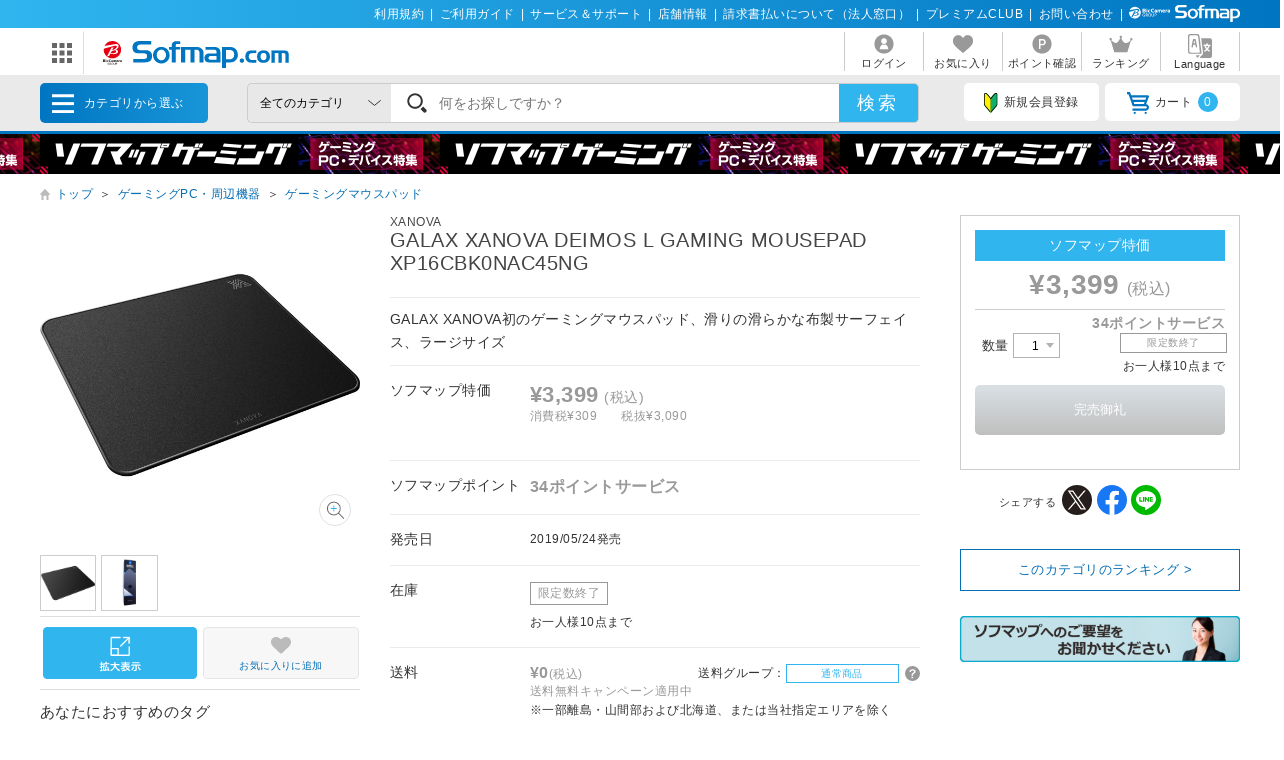

--- FILE ---
content_type: text/html; charset=shift_jis
request_url: https://www.sofmap.com/tags/api/tagspd.aspx?productId=19312065&_=1769512124129
body_size: 244
content:
<p class='aw_ttl'>あなたにおすすめのタグ</p><ul class='aw-ul'><li class='aw-list'><a href='https://www.sofmap.com/tags/related_product.aspx?tags=%83Q%81%5b%83%7e%83%93%83O%83%7d%83E%83X%2c%8d%82%89%f0%91%9c%93x'>ゲーミングマウス 高解像度</a></li><li class='aw-list'><a href='https://www.sofmap.com/tags/related_product.aspx?tags=%83Q%81%5b%83%7e%83%93%83O%83%7d%83E%83X%83p%83b%83h%2c%8d%82%89%f0%91%9c%93x'>ゲーミングマウスパッド 高解像度</a></li></ul>

--- FILE ---
content_type: text/css
request_url: https://www.sofmap.com/script/searchEngine/base2.css?v=1
body_size: 874
content:
/*
#searchText {
    height: 40px;
    border: 1px solid #555!important;
    background-color: #fff;
    box-shadow: 2px 2px 2px -1px #ccc inset;
    box-sizing: border-box;
    padding: 0 10px;
    font-family: 'メイリオ', Meiryo, sans-serif, FontAwesome;
    width: 460px;
    font-size: 16px;
}
*/
.ac_results { max-height: 64vh; overflow-y: auto; padding-right: 1.2em;
    border: 1px solid #ddd;
    background-color: white;
    padding:5px 0;
    margin: 0;
    list-style: none;
    position: absolute;
    z-index: 10000;
    display: none;
		max-width: 850px;
		width: 850px;
		top: 40px;
		left: 144px;
}
.ac_results li { display: flex;
    font-size: .8125rem !important;
    line-height: 1.3;
    /* white-space: normal; */
    padding: .25em .65em;
	margin-left: 0 !important;
    color: #333;
    text-align: left;
}
.ac_results li table {
    width: 460px;
}
.ac_results li:last-child{
	 border-bottom:none!important;
}
.ac_over {
    background: rgba(48,181,239,.15);
}
.ac_match {
    text-decoration: underline;
    color: #333;
}
.ac_results .by_any_chance {} .suggest_category_title {
    width: 100%;
    font-size: 14px;
    color: #fff;
    background: #1d1d1d;
    height: 21px;
    line-height: 140%;
    margin: 0;
    text-indent: 5px;
    margin-bottom: 10px;
}
.ac_results .by_any_chance_title,
.suggest_category_title {
    font-size: 9px;
    -webkit-text-size-adjust: none;
    color: gray;
    width: 50px;
    white-space: nowrap;
}
.ac_results .by_any_chance_line {
    border-bottom: 1px #ddd solid;
}
.ac_results .by_any_chance_double {
    border-bottom: 1px #ddd solid;
}
.ac_results .by_any_chance_last {
    border-bottom: 1px #ddd solid;
}
.ac_results .by_any_chance_img {
    width: 50px;
}
.ac_results .by_any_chance_price,
.suggest_price {
    font-size: 11px;
    color: #5B5B5B;
    -webkit-text-size-adjust: none;
}
.ac_results .by_any_chance_send_detail {
    font-size: 9px;
    -webkit-text-size-adjust: none;
    color: gray;
    text-align: right;
}

.last_clsSuggest {
     border-bottom: 1px #ddd solid;
	margin-bottom: .5em; 
	padding-bottom: .5em !important;
}

.click-onselect:last-child {
    border: none !important;
}

.suggest_title {
    font-size: 14px;
    padding-bottom: 5px !important;
}
.suggest_detail {
    font-size: 9px;
    -webkit-text-size-adjust: none;
    color: gray;
    line-height: 140%;
}
.suggest_category_query {
    color: #333 !important;
    font-weight: bold;
    padding-right: 15px !important;
	white-space: nowrap;
}

.last_suggest_category_item {
    border-bottom: 1px #ddd solid;
	margin-bottom: .5em;
	padding-bottom: .5em !important;
}
.suggest_price {
    font-size: 14px;
    color: #dd0000;
    font-family: 'メイリオ', Meiryo, sans-serif, FontAwesome;
    font-weight: bold;
    padding-bottom: 5px !important;
}
/*#searcharea {
    position: absolute;
    top: 62px;
    left: 192px;
}*/

--- FILE ---
content_type: application/javascript
request_url: https://www.sofmap.com/script/search_area.js?v=20200428
body_size: 91
content:
function SearchAreaVisible()
{
	var disp = document.getElementById("SearchArea").style.display;

	if(disp != "none" || disp == "")
	{
		document.getElementById("SearchArea").style.display = "none";
		//document.getElementById("SearchAreaButton").src="/images/system_icon/kensaku_show.gif";
		document.getElementById("SearchCondition").innerText = "検索条件を見る";
	}
	else
	{
		document.getElementById("SearchArea").style.display = "block";
		//document.getElementById("SearchAreaButton").src="/images/system_icon/kensaku_hide.gif";
		document.getElementById("SearchCondition").innerText = "検索条件を隠す";
	}
}


--- FILE ---
content_type: application/javascript
request_url: https://td-tl.sofmap.com/get_cookie_id?cookie_domain=sofmap.com&r=1769512126909&callback=TreasureJSONPCallback0
body_size: -11
content:
TreasureJSONPCallback0({"td_ssc_id":"01KFZJ8JTTEG0FK7EZHJZKCSRQ"})

--- FILE ---
content_type: text/javascript;charset=UTF-8
request_url: https://log1.mobylog.jp/msb.php?ktr_site=501091&ktr_atime=1769512128107
body_size: 61
content:
__getSessionValue({"sid":"a59bb63c84545c022fc2d78f804ec26b"})